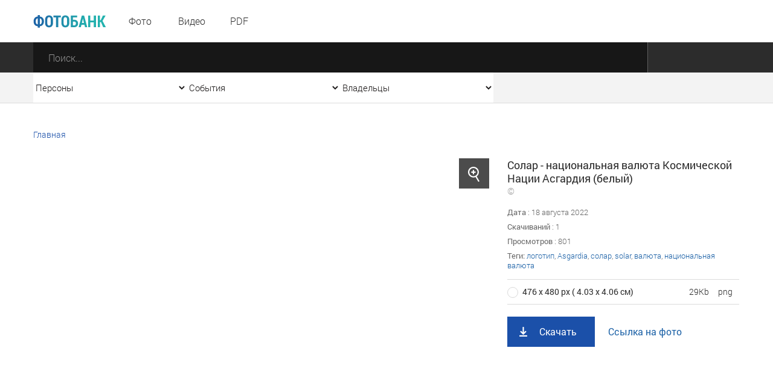

--- FILE ---
content_type: text/html; charset=utf-8
request_url: https://foto.ashurbeyli.ru/file/42277
body_size: 10793
content:
<!DOCTYPE HTML>
<html>
<head>



    <meta charset="UTF-8"/>
    <meta name="viewport" content="width=device-width, initial-scale=1">
    <meta http-equiv="content-type" content="text/html"/>
    <title>Солар - национальная валюта Космической Нации Асгардия (белый)</title>

    
           <meta name="yandex-verification" content="e2f8846b4aca3d26" />

<meta name="google-site-verification" content="s0k9uBUIyJn3Il-zFfUziTKXzmV7_4TiNLQ9oNBVmnU" />   



    <meta name="keywords" content="логотип, Asgardia, солар, solar, валюта, национальная валюта, "/>
    <meta name="description" content=""/>
    <meta property="og:image" content=""/>
    <meta property="og:title" content="Солар - национальная валюта Космической Нации Асгардия (белый)"/>
    <meta property="og:description" content=" Персональный сайт Игоря Рауфовича Ашурбейли "/>
    <meta content="IE=Edge" http-equiv="X-UA-Compatible">
    <link rel="stylesheet" type="text/css" href="/media/front/css/normalize.css"/>
    <link rel="stylesheet" type="text/css" href="/media/front/css/fonts.css"/>
    <link rel="stylesheet" type="text/css" href="/media/front/css/grid_simple.css"/>
    <link rel="stylesheet" type="text/css" href="/media/front/css/grid_small.css"/>
    <link rel="stylesheet" type="text/css" href="/media/front/css/grid_pad.css"/>
    <link rel="stylesheet" type="text/css" href="/media/front/css/grid_tab.css"/>
    <link rel="stylesheet" type="text/css" href="/media/front/css/grid_mobile.css"/>
    <link rel="stylesheet" type="text/css" href="/media/front/css/datepicker.css"/>
    <link rel="stylesheet" type="text/css" href="/media/front/css/player.css"/>
    <link rel="stylesheet" type="text/css" href="/media/front/css/style.css"/>


    <!--[if IE]>

    <![endif]-->
    <!--[if lt IE 9]>
    <script type="text/javascript" src="/public/js/jquery.placeholder.min.js?v=2"></script>
    <script type="text/javascript" src="/media/front/js/ie.js"></script>
    <![endif]-->
    <!--[if !IE]><!-->
    <script type="text/javascript" src="/media/front/js/jquery-2.1.3.min.js?v=2"></script>
        <link rel="stylesheet" href="https://cdnjs.cloudflare.com/ajax/libs/fancybox/3.3.5/jquery.fancybox.min.css" />
    <script src="https://cdnjs.cloudflare.com/ajax/libs/fancybox/3.3.5/jquery.fancybox.min.js"></script>
    
    <!--<![endif]-->
    <script type="text/javascript" src="/media/front/js/jquery-ui-1.9.2.custom.min.js"></script>




    <script type="text/javascript" src="/media/front/js/main.js"></script>
    <script type="text/javascript" src="/media/front/js/slider.js"></script>
    <script type="text/javascript" src="/media/front/js/popup.js"></script>
    <script type="text/javascript" src="/media/front/js/puzzle.js"></script>
    <script type="text/javascript" src="/media/front/js/player.js"></script>
    <script type="text/javascript" src="/media/front/js/ui.datepicker.js"></script>


    <style>

        @media(max-width:700px) {
            #popup_bg {    opacity: 1;}
        }

        #popup_bg {

            position: static;
        }

        .popup {z-index: 2000;}

        a.puzzleItem img {
            display: block;
            min-width: 154px;
            min-height: 154px;
            width: inherit;
            object-fit: cover;
        }

        a.puzzleItem {
            display: block;
            overflow: hidden;
        }

        .chb img {
            -webkit-filter: grayscale(100%);
        }

                .col-1-4-b {
            width: 24.84%;
        }


        .col-3-13 .bc-2c, .col-1-4-b .bc-2c {
            background-color: #2c2c2c;
            height: 93px;
        }

        .selectCustomList, .col-17_09 {
            width: 254px;
        }

    </style>

    <script>
        function hidezero() {
            $('*[data-value="0"]').hide();

        }

        $(document).ready(function () {


            $('.grid').on('click', function () {

                $('.selectCustom.opened').removeClass('opened');
            })


                  setTimeout(hidezero, 500);


        });

    </script>


</head>
<body >

           <!--LiveInternet counter--><script type="text/javascript">new Image().src = "//counter.yadro.ru/hit;ASHUR?r" + escape(document.referrer) + ((typeof(screen)=="undefined")?"" : ";s"+screen.width+"*"+screen.height+"*" + (screen.colorDepth?screen.colorDepth:screen.pixelDepth)) + ";u"+escape(document.URL) + ";h"+escape(document.title.substring(0,80)) + ";" +Math.random();</script><!--/LiveInternet-->   



<style>
    .fancybox-caption {

        font-size: 24px;}
</style>
<main>
    
<div id="container">

<div id="layout">
<aside id="mobileLeft">

    <menu>
        <li><a href="/photo">Фото</a></li>
        <li><a href="/video">Видео</a></li>
        <!--li><a href="/audio">Аудио</a></li-->
        <li><a href="/pdf">PDF</a></li>
                >

        <!--li>
            <a href="" data-action="authPopup">
                <img src="/media/front/images/main/i/user-w.png" class="vas pr-10 pl-5">
                <span> Вход | Регистрация</span>
            </a>
        </li-->
    </menu>


</aside>
<aside id="mobileRight">
    <div>
        <select class="js-select js-alias" data-class="dark" data-alias="filterOwners" id="filterOwnersMobile" onchange="if (this.value>0) {document.location='/owner/'+this.value+'';} else {document.location='/';};">
            <option value="0">Все владельцы</option>
            
            <option  value="3">Личный сайт И.Р. Ашурбейли</option>
            <option  value="1">Сайт холдинга «Социум»</option>
            <option  value="2">ВЭС ВКС</option>
            <option  value="5">Партия Возрождения России</option>
            <option  value="4">Обитель Святой Елисаветы</option>
            <option  value="6">Москва-Сокол</option>
            <option  value="7">Asgardia</option>



        </select>
    </div>

    <div>
        <select class="js-select js-alias" data-class="dark" data-alias="filterEvents" id="filterEventsMobile" onchange="if (this.value>0) {document.location='/tag/'+this.value;} else {document.location='/events';}; ">
            <option value="0">Все события</option>

            
                <option  value="6040">Крещение в Обители святой Елисаветы - январь 2026</option>


            
                <option  value="6039">Рождество в Обители Святой Елисаветы - январь 2026</option>


            
                <option  value="6038">Новый год в холдинге «СОЦИУМ» - декабрь 2025</option>


            
                <option  value="6037">Церемония награждения главными наградами холдинга «СОЦИУМ» - декабрь 2025</option>


            
                <option  value="6032">Встреча книжного клуба - декабрь 2025</option>


            
                <option  value="6022">Вручение Грамот Правления - декабрь 2025</option>


            
                <option  value="6019">Визит И. В. Ильина на АПКБ - декабрь 2025</option>


            
                <option  value="6017">Новогодний детский утренник - 2025</option>


            
                <option  value="6013">Открытие производственно-административного корпуса МПЗ - ноябрь 2025</option>


            
                <option  value="5997">Акция «Ёлка желаний» - ноябрь 2025</option>


            
                <option  value="5982">IX Съезд ПВР - ноябрь 2025</option>


            
                <option  value="5965">Богослужение в Обители святой Елисаветы - ноябрь 2025</option>


            
                <option  value="5964">IV Конгресс руководящего состава Асгардии - октябрь 2025</option>


                    </select>
    </div>

    <div>
        <select name="persons" class="js-select js-alias" data-class="dark" data-alias="filterPersons"
                id="filterPersonsMobile"onchange="if (this.value>0) {document.location='/tag/'+this.value;} else {document.location='/persons';}">
            <option value="0">Все персоны</option>

            
                <option  value="1570">Игорь Ашурбейли</option>


                        
                <option  value="1704">Игорь Ильин</option>


                        
                <option  value="3808">Наталья Волчкова</option>


                        
                <option  value="4801">Светлана Дудова</option>


                        
                <option  value="3350">Екатерина Саркисова</option>


                        
                <option  value="4853">Павел Денисеня</option>


                        
                <option  value="1638">Вячеслав Дереш</option>


                        
                <option  value="4545">Матвей Зубов</option>


                        
                <option  value="1737">Эльшад Казиев</option>


                        
                <option  value="5338">Станислав Кособоков</option>


                                                                                                                                                                                                                                                                                                                                                                                                                                                                                </select>
    </div>

    <div>
        <input name="date" type="text" class="js-datePicker input js-alias" placeholder="Дата"
               id="filterDateMobile" data-alias="filterDate" autocomplete="off">
    </div>

    <div class="center pt20">
        <button class="button dark" data-action="submitMainSearchForm">Отобразить результат</button>
    </div>

</aside>
<div id="headerWrap">
    <header>
        <div id="mobileMenuBlock" class="show-on-tab" style="z-index: 10001;">
            <i data-action="showMenu" class="icon menu_mobile"></i>
            <i data-action="hideMenu" class="icon menu_mobile close" style="margin-left: -40px;"></i>
        </div>

        <div class="pr-17 pt7 fl -t-pt tab-pl25">
            <a href="/" class="vam">
                <img class="db logo" src="/media/front/images/logo.png">
            </a>
        </div>

        <div id="menuWrap" class=" col-1-5 small-col-4-12 pad-col-4-12 hide-on-tab">
            <menu>
                <li><a href="/photo">Фото</a></li>
                <li><a href="/video">Видео</a></li>
                <!--li><a href="/audio">Аудио</a></li-->
                <li><a href="/pdf">PDF</a></li>
            </menu>
        </div>

        <div class="fl pt17 pl-17 hide-on-tab">
                    </div>


        <!--a href="/" class="fr c-link fs-16 ffr lh-70 h-tdu small-pr25 hide-on-tab" data-action="authPopup">
            <img class="vas" src="/media/front/images/main/i/user.png">
            <span class="hide-on-small"> Вход | Регистрация</span>
        </a-->



        <!--a href="/" class="fr c-link fs-16 ffr lh-70 h-tdu  pr-30 hide-on-tab" data-action="questionPopup">
            <img class="vas" src="/media/front/images/main/i/pencil-b-17.png">
            <span class="hide-on-small"> Задать вопрос</span>
        </a-->


        <div class="clear"></div>
    </header>
</div>

<form id="mainSearchForm" action="/find">
    <div class="bc-2c ">
        <div class="mainSearchBlock">

            <div class="col-87 pad-col-4-5 tab-col-9-12 tab-pr40 mobi le-col-65_65">
                <div class="mainSearchInput">
                    <input type="submit" value="" class="searchButton">
                    <input type="text" placeholder="Поиск..." class="search" name="text"
                           autocomplete="off">
                </div>
            </div>

            <div class="show-on-tab" id="mobileFilterBlock">
                <i class="icon filter_mobile" data-action="showFilter"></i>
                <i class="icon filter_mobile close" data-action="hideFilter"></i>
            </div>

                        <div class="clear"></div>
        </div>
    </div>

    <div class="bc-f3 bb-db hide-on-tab">
        <div class="mainSearchBlock">

            <div class="col-17_09 pad-col-1-5">
                <select name="persons" class="js-select js-alias" data-class="simple filter"
                        data-alias="filterPersonsMobile" id="filterPersons" onchange="if (this.value>0) {document.location='/tag/'+this.value;} else {document.location='/persons';}">
                    <option value="0">Персоны</option>
                    <option value="-1">Все</option>

                    
                        <option  value="1570">Игорь Ашурбейли</option>


                                        
                        <option  value="1704">Игорь Ильин</option>


                                        
                        <option  value="3808">Наталья Волчкова</option>


                                        
                        <option  value="4801">Светлана Дудова</option>


                                        
                        <option  value="3350">Екатерина Саркисова</option>


                                                                                                                                                                                                                                                                                                                                                                                                                                                                                                                                                                                                                                                                                                                                                                                                                                                                                            
                </select>

            </div>

            <div class="col-17_09 pad-col-1-5">
                <select name="events" class="js-select js-alias" data-class="simple filter "
                        data-alias="filterEventsMobile" id="filterEvents" onchange="if (this.value>0) {document.location='/tag/'+this.value;} else {document.location='/events';}; ">
                    <option value="0">События</option>

                    <option value="-1">Все</option>
                    
                        <option  value="6040">Крещение в Обители святой Елисаветы - январь 2026</option>


                    
                        <option  value="6039">Рождество в Обители Святой Елисаветы - январь 2026</option>


                    
                        <option  value="6038">Новый год в холдинге «СОЦИУМ» - декабрь 2025</option>


                    
                        <option  value="6037">Церемония награждения главными наградами холдинга «СОЦИУМ» - декабрь 2025</option>


                    
                        <option  value="6032">Встреча книжного клуба - декабрь 2025</option>


                    
                        <option  value="6022">Вручение Грамот Правления - декабрь 2025</option>


                    
                        <option  value="6019">Визит И. В. Ильина на АПКБ - декабрь 2025</option>


                    
                        <option  value="6017">Новогодний детский утренник - 2025</option>


                    
                        <option  value="6013">Открытие производственно-административного корпуса МПЗ - ноябрь 2025</option>


                    
                        <option  value="5997">Акция «Ёлка желаний» - ноябрь 2025</option>


                    
                        <option  value="5982">IX Съезд ПВР - ноябрь 2025</option>


                    
                        <option  value="5965">Богослужение в Обители святой Елисаветы - ноябрь 2025</option>


                    
                        <option  value="5964">IV Конгресс руководящего состава Асгардии - октябрь 2025</option>


                    

                </select>
            </div>

            <div class="col-17_09 pad-col-1-5">
                <select name="owners" class="js-select js-alias" data-class="simple filter"
                        data-alias="filterOwnersMobile" id="filterOwners" onchange="if (this.value>0) {document.location='/owner/'+this.value+'';} else {document.location='/';};">
                    <option value="0">Владельцы</option>
                    <option value="-1">Все </option>
                    
                    <option  value="3">Личный сайт И.Р. Ашурбейли</option>
                    <option  value="1">Сайт холдинга «Социум»</option>
                    <option  value="2">ВЭС ВКС</option>
                    <option  value="5">Партия Возрождения России</option>
                    <option  value="4">Обитель Святой Елисаветы</option>
                    <option  value="6">Москва-Сокол</option>
                    <option  value="7">Asgardia</option>



                </select>
            </div>

            <!--div class="col-17_09 pad-col-1-5">
                <input name="date" type="text" class="js-datePicker input js-alias" placeholder="Дата"
                       data-alias="filterDateMobile" id="filterDate">
            </div-->


            <div class="clear"></div>
        </div>
    </div>
</form>




    <div class="grid">

        <div class="breadcrumbs pt42 hide-on-tab grid">
            <a href="/">Главная</a>

            
            
        </div>



        <div id=photo class="col-1-1 pad-col-1-1 mobile-col-1-1 pt30">
            <div class="col-65_82 pad-col-1-1 mobile-col-1-1 pr-15 -p-pr">
                <div class="col-1-1 pad-col-1-1 mobile-col-1-1">
                    <i onclick="$('#startgallery').trigger('click');" data-title='Солар - национальная валюта Космической Нации Асгардия (белый)'
                       data-id="1"
                       data-src="/files/1660829372/medium/16608293887629.png"
                       data-action="zoomPhoto"
                       class="icon zoom hide-on-pad"></i>
                    <img onclick="$('#startgallery').trigger('click');" class="db" src="/files/1660829372/medium/16608293887629.png">
                </div>
            </div>
            <div class="col-34_18 pad-col-1-1 mobile-col-1-1 pl-15 pad-pt12 -s-pl -p-pr">

                <p class="c-2c fs-18 ffr lh-22" >Солар - национальная валюта Космической Нации Асгардия (белый)
                <div class="c-9e" style="font-size:15px;"> ©</div>
                </p>

                
                <div class="pt15 fileDescription simple">


                    
                    
                    
                                            <span
                            class="ffr">Дата </span>: 18 августа 2022                        <br>
                                        




                    <p class="pt8">
                        <span class="ffr">Скачиваний</span>
                        : 1                    </p>

                    <p class="pt8">
                        <span class="ffr">Просмотров</span>
                        : 801                    </p>

                    <p class="pt8">
                        <span class="ffr"> Теги:</span>
                        <a class="c-link h-tdu" href="/tag/2096">логотип</a>, <a class="c-link h-tdu" href="/tag/2352">Asgardia</a>, <a class="c-link h-tdu" href="/tag/4930">солар</a>, <a class="c-link h-tdu" href="/tag/4931">solar</a>, <a class="c-link h-tdu" href="/tag/4932">валюта</a>, <a class="c-link h-tdu" href="/tag/4933">национальная валюта</a>                    </p>
                </div>


                <form class="pt15">
                    <table class="optionsBlock">
                        <tbody>

                                                    <tr>
                                <td>
                                    <label class="radioBlock">
                                            <span class="item">
                                                <input type="radio" checked autocomplete="off" value="1"
                                                       name="size"
                                                       onchange="$('#a1').attr('href','/files/1660829372/medium/16608293887629.png');$('#a2').attr('href','/files/1660829372/medium/16608293887629.png');">
                                            </span>
                                        <span class="rightLabel">476 х 480 рх ( 4.03 х 4.06 см)</span>
                                    </label>

                                    <div class="show-on-tab pl-25 pad-fs-13">
                                        29Kb | png                                    </div>
                                </td>
                                <td class="hide-on-tab"> 29Kb</td>
                                <td class="hide-on-tab"> png</td>

                            </tr>

                        
                          
                        </tbody>
                    </table>

                    <p class="pt20"></p>
                    <a id=a1 onclick='$.get("/index/filestat/?id=42277");' class="buttonSquare blue load"
                       download href='/files/1660829372/medium/16608293887629.png'>Скачать</a>
                    <a id=a2 target="_blank_" class="ffr c-link fs-16 h-tdu ml-20" href="/files/1660829372/medium/16608293887629.png">Ссылка на
                        фото</a>
                </form>

            </div>
        </div>





        
                    <p class="fs-18 c-2c tab-fs-16 ffr pt30 col-1-1 pad-col-1-1 mobile-col-1-1">Похожие </p>

            <div class="col-1-1 pad-col-1-1 mobile-col-1-1">


                                    <div class="fileListItem">
                        <a href="/file/63931" class="filePreviewWrap">
                            <p>
                                <img class="vam" src="/files/1762937519/thumbnail/17629378812906.jpg">
                            </p>
                        </a>
                        <a href="/file/63931" class="fileTitle photo">
                            4-й Конгресс руководящего состава Асгардии. Дубай. 29-30 октября 2025 года                        </a>
                    </div>

                                    <div class="fileListItem">
                        <a href="/file/63932" class="filePreviewWrap">
                            <p>
                                <img class="vam" src="/files/1762937519/thumbnail/17629378833043.jpg">
                            </p>
                        </a>
                        <a href="/file/63932" class="fileTitle photo">
                            4-й Конгресс руководящего состава Асгардии. Дубай. 29-30 октября 2025 года                        </a>
                    </div>

                                    <div class="fileListItem">
                        <a href="/file/63933" class="filePreviewWrap">
                            <p>
                                <img class="vam" src="/files/1762937519/thumbnail/17629378877404.jpg">
                            </p>
                        </a>
                        <a href="/file/63933" class="fileTitle photo">
                            4-й Конгресс руководящего состава Асгардии. Дубай. 29-30 октября 2025 года                        </a>
                    </div>

                                    <div class="fileListItem">
                        <a href="/file/63934" class="filePreviewWrap">
                            <p>
                                <img class="vam" src="/files/1762937519/thumbnail/17629378955862.jpg">
                            </p>
                        </a>
                        <a href="/file/63934" class="fileTitle photo">
                            4-й Конгресс руководящего состава Асгардии. Дубай. 29-30 октября 2025 года                        </a>
                    </div>

                                    <div class="fileListItem">
                        <a href="/file/63935" class="filePreviewWrap">
                            <p>
                                <img class="vam" src="/files/1762937519/thumbnail/17629378980643.jpg">
                            </p>
                        </a>
                        <a href="/file/63935" class="fileTitle photo">
                            4-й Конгресс руководящего состава Асгардии. Дубай. 29-30 октября 2025 года                        </a>
                    </div>

                

            </div>


        

        <div class="pt35 pb80 tab-pb32">

                            <p align=right style="font-size: 15px;  padding-top: 20px; padding-right: 20px;"> <b><a class="c-link h-tdu" href="/photo/tag/2096-2352-4930-4931-4932-4933">смотреть еще</a></b></p>
                        
            <div class="clear"></div>
        </div>


    </div>

</main>































<footer>

    
           <div class="grid pb45">
	<div class="col-34_18 pt42 mob-pt17 pad-col-1-2 pr-20 mobile-col-1-1">
		<a href="http://photo.ashurbeyli.ru/"><img src="/media/front/images/logo.png" /> </a>
		<p class="fs-16 c-76 lh-22 pt2">
			Пользователям сайта предоставлен только доступ к данным фотобанка. Последующая обработка, в том числе сбор, запись, хранение, извлечение, передача и иные действия (операции) с фотографиями, видео, pdf-файлами и текстами запрещены без разрешения владельца сайта.</p>
		<!--button class="button blue pencil mt25" data-action="questionPopup" onclick='window.scrollTo(0, 0);'>Задать вопрос</button-->
		<p class="fs-16 c-76 lh-22 pt23">
			Все права защищены &copy;</p>
	</div>
	<div class="col-1-4-b pt53 mob-pt25 pad-col-1-2 pr-20 mobile-col-1-1">
		<h3>
			Разделы</h3>
		<menu class="bottomMenu">
		</menu>
		<ul>
			<li>
				<a class="h-tdn" href="/photo">Фото</a></li>
			<li>
				<a class="h-tdn" href="/video">Видео</a></li>
			<!--li><a href="archive_audio.html" class="h-tdn">Аудио</a></li-->
			<li>
				<a class="h-tdn" href="/pdf">Pdf</a></li>
			<li>
				<a class="h-tdn" href="/p/about">О проекте</a></li>
<li>
				<a class="h-tdn" href="/photo/page/1">Архив фото</a></li><li>
				<a class="h-tdn" href="/video/page/1">Архив видео</a></li>
<li>
				<a class="h-tdn" href="/pdf/page/1">Архив pdf</a></li>



		</ul>
		<div class="socialBlock fl">
		</div>
	</div>
	<div class="col-40_17 pt53 mob-pt25 pad-col-1-1 mobile-col-1-1">
		<h3>
			Контакты</h3>
		<menu class="bottomMenu">
		</menu>
		<p class="fs-16 c-76 lh-22 pt2">
			Адрес: 125315, Россия, Москва,<br />
			Ленинградский проспект, дом 80, корп 16, подъезд 1<br />
			<br />
			Телефон: +7 (495) 229 36 00<br />
			<br />
			</p>
	</div>
</div>
<p>
</p>       <div class="bc-white">
        <div class="grid">
            <div class="col-34_18 pt29 small-col-5-12 pad-col-1-2 tab-col-1-1 pr-10 mobile-col-1-1 -t-pr">
                <h3 data-action="subscribePopup" style="cursor: pointer;" onclick="window.scrollTo(0, 0);"></h3> 
            </div>

            <!--form class="col-31_62 subscribe pt22 pb22 small-col-7-12 pad-col-1-2 tab-col-1-1 mobile-col-1-1">
                <input type="email" name="email" placeholder="Введите ваш e-mail">
                <button class="btn" data-action="sendSubscribe">
                    <span class="hide-on-mobile"> Подписаться</span>
                    <span class="show-on-mobile">&nbsp;</span>
                </button>
            </form-->


            <div class="fl  pb19 pl-25 -s-pl">

                <div
                    style="float: left; margin-top: 24px; padding-right: 15px;">   
           <p>
</p>
<table border="0" cellpadding="10">
	<tbody>
		<tr>
			<td>
				<!-- Top100 (Kraken) Widget -->
<span id="top100_widget"></span>
<!-- END Top100 (Kraken) Widget -->

<!-- Top100 (Kraken) Counter -->
<script>
    (function (w, d, c) {
    (w[c] = w[c] || []).push(function() {
        var options = {
            project: 4459621,
            element: 'top100_widget'
        };
        try {
            w.top100Counter = new top100(options);
        } catch(e) { }
    });
    var n = d.getElementsByTagName("script")[0],
    s = d.createElement("script"),
    f = function () { n.parentNode.insertBefore(s, n); };
    s.type = "text/javascript";
    s.async = true;
    s.src =
    (d.location.protocol == "https:" ? "https:" : "http:") +
    "//st.top100.ru/top100/top100.js";

    if (w.opera == "[object Opera]") {
    d.addEventListener("DOMContentLoaded", f, false);
} else { f(); }
})(window, document, "_top100q");
</script>
<noscript><img src="//counter.rambler.ru/top100.cnt?pid=4459621"></noscript>
<!-- END Top100 (Kraken) Counter --></td>
			<td>
				&nbsp;&nbsp;&nbsp;</td>
			<td>
				<!--LiveInternet logo--><a href="//www.liveinternet.ru/click;ASHUR" target="_blank"><img alt="" border="0" height="31" src="//counter.yadro.ru/logo;ASHUR?44.2" title="LiveInternet" width="31" /></a><!--/LiveInternet--></td>
			<td>
				&nbsp;&nbsp;&nbsp;
				<!-- Rating@Mail.ru counter -->
<script type="text/javascript">
var _tmr = window._tmr || (window._tmr = []);
_tmr.push({id: "2848310", type: "pageView", start: (new Date()).getTime

()});
(function (d, w, id) {
  if (d.getElementById(id)) return;
  var ts = d.createElement("script"); ts.type = "text/javascript"; 

ts.async = true; ts.id = id;
  ts.src = (d.location.protocol == "https:" ? "https:" : "http:") + 

"//top-fwz1.mail.ru/js/code.js";
  var f = function () {var s = d.getElementsByTagName("script")[0]; 

s.parentNode.insertBefore(ts, s);};
  if (w.opera == "[object Opera]") { d.addEventListener

("DOMContentLoaded", f, false); } else { f(); }
})(document, window, "topmailru-code");
</script><noscript><div style="position:absolute;left:-10000px;">
<img src="//top-fwz1.mail.ru/counter?id=2848310;js=na" style="border:0;" 

height="1" width="1" alt="Рейтинг@Mail.ru" />
</div></noscript>
<!-- //Rating@Mail.ru counter -->


<!-- Rating@Mail.ru logo -->
<a href="http://top.mail.ru/jump?from=2848310">
<img src="//top-fwz1.mail.ru/counter?id=2848310;t=280;l=1" 
style="border:0;" height="31" width="38" alt="Рейтинг@Mail.ru" /></a>
<!-- //Rating@Mail.ru logo -->
</td>
		</tr>
	</tbody>
</table>
<!-- Yandex.Metrika counter --> <script type="text/javascript"> (function (d, w, c) { (w[c] = w[c] || []).push(function() { try { w.yaCounter41852549 = new Ya.Metrika({ id:41852549, clickmap:true, trackLinks:true, accurateTrackBounce:true, webvisor:true }); } catch(e) { } }); var n = d.getElementsByTagName("script")[0], s = d.createElement("script"), f = function () { n.parentNode.insertBefore(s, n); }; s.type = "text/javascript"; s.async = true; s.src = "https://mc.yandex.ru/metrika/watch.js"; if (w.opera == "[object Opera]") { d.addEventListener("DOMContentLoaded", f, false); } else { f(); } })(document, window, "yandex_metrika_callbacks"); </script> <noscript><div><img src="https://mc.yandex.ru/watch/41852549" style="position:absolute; left:-9999px;" alt="" /></div></noscript> <!-- /Yandex.Metrika counter -->
<!-- Yandex.Metrika counter -->
<script type="text/javascript" >
   (function(m,e,t,r,i,k,a){m[i]=m[i]||function(){(m[i].a=m[i].a||[]).push(arguments)};
   m[i].l=1*new Date();
   for (var j = 0; j < document.scripts.length; j++) {if (document.scripts[j].src === r) { return; }}
   k=e.createElement(t),a=e.getElementsByTagName(t)[0],k.async=1,k.src=r,a.parentNode.insertBefore(k,a)})
   (window, document, "script", "https://mc.yandex.ru/metrika/tag.js", "ym");

   ym(23735551, "init", {
        clickmap:true,
        trackLinks:true,
        accurateTrackBounce:true,
        webvisor:true
   });
</script>
<noscript><div><img src="https://mc.yandex.ru/watch/23735551" style="position:absolute; left:-9999px;" alt="" /></div></noscript>
<!-- /Yandex.Metrika counter -->    </div>


                <a class="lh-40 i-b pt23 small-pt12" href="http://www.socium-a.ru" target="_blank">
                    <i class="icon sociumLogo"></i>
                </a>
            </div>

        </div>
    </div>
</footer>


<div id="popup_bg"></div>

<div id="jsonData">




        {"puzzle":{"158981":"\/files\/1743509053\/thumbnail\/17435091163029.jpg","258522":"\/files\/1741339523\/thumbnail\/17413395304123.jpg","358441":"\/files\/1741108090\/thumbnail\/17411081404675.jpg","459082":"\/files\/1744960122\/thumbnail\/17449607730205.jpg","563365":"\/files\/1761907617\/thumbnail\/17619076394315.jpg","662007":"\/files\/1758196900\/thumbnail\/17581971790017.jpg","758494":"\/files\/1741108090\/thumbnail\/17411082965012.jpg","858759":"\/files\/1741975736\/thumbnail\/17419757472004.jpg","965372":"\/files\/1767016833\/thumbnail\/17670171679021.jpg","1058987":"\/files\/1743666222\/thumbnail\/17436662453235.jpg","1163181":"\/files\/1760451949\/thumbnail\/17604519641414.jpg","1257890":"\/files\/1739433604\/thumbnail\/17394336199689.jpg","1359789":"\/files\/1749635990\/thumbnail\/17496361013487.jpg","1463366":"\/files\/1761907617\/thumbnail\/17619076400765.jpg","1559347":"\/files\/1745390803\/thumbnail\/17453909354663.jpg","1658466":"\/files\/1741108090\/thumbnail\/17411082167617.jpg","1758986":"\/files\/1743666222\/thumbnail\/17436662445781.jpg","1858514":"\/files\/1741252878\/thumbnail\/17412529002585.jpg","1958780":"\/files\/1742372050\/thumbnail\/17423720982128.jpg","2057860":"\/files\/1738914560\/thumbnail\/17389146675685.jpg","2158955":"\/files\/1742896191\/thumbnail\/17428962789198.jpg","2259817":"\/files\/1749635990\/thumbnail\/17496361782711.jpg","2359724":"\/files\/1748856157\/thumbnail\/1748856169265.jpg","2464271":"\/files\/1765265862\/thumbnail\/17652659522769.jpg","2559777":"\/files\/1749635990\/thumbnail\/17496360765691.jpg"}}
</div>
</div>
</div>
<div id="temp">
<div id="questionPopup" class="popup js-popup">
    <i class="icon close"></i>

    <form class="main pad-pl20 pad-pr20">
        <div class="popupContent ">
            <div class="mob-pt25">
                <h2 class="pad-fs-20">Задать вопрос</h2>
            </div>

            <div class="input-error">
                <label class="f-label">Имя</label>
                <input type="text" name="name" id=f1>
            </div>

            <div>
                <label class="f-label">E-mail</label>
                <input type="email" name="email" id=f2>
            </div>

            <div class="input-error">
                <label class="f-label">Ваше сообщение</label>
                <textarea name="message" rows="5" id=f3></textarea>
            </div>

            <div class="pt30 tr">
                <button data-action="sendQuestion" class="buttonSquare blue write">Отправить</button>
            </div>

            <div class="clear"></div>
        </div>
    </form>
</div>
<div id="subscribePopup" class="popup js-popup">
    <i class="icon close"></i>

    <form class="main pad-pl20 pad-pr20">
        <div class="popupContent ">
            <div class="mob-pt25">
                <h2 class="pad-fs-20">Подписка</h2>
            </div>

            <p class="fs-16 c-2c pt15">
                Новые фото, видео, аудио и Pdf в фотобанке холдинга «Социум»,
                ВЭС ВКС и личного сайта И. Р. Ашурбейли
            </p>

            <div>
                <label class="f-label">E-mail</label>
                <input type="text" name="email" id=email>
            </div>

            <div class="pt30 tr">
                <button data-action="sendSubscribe" class="buttonSquare blue mail">Подписаться</button>
            </div>

            <div class="clear"></div>
        </div>
    </form>
</div>


<div id="authPopup" class="popup js-popup">
    <i class="icon close"></i>

    <form class="main pad-pl20 pad-pr20">
        <div class="popupContent ">
            <div class="mob-pt25">
                <h2 class="fl pr-7 mob-fs-24">Вход</h2> <a data-action="registrationPopup"
                                                           class="head fl c-a1 mob-fs-24" href="">| Регистрация</a>

                <div class="clear"></div>
            </div>


            <div>
                <label class="f-label">Имя</label>
                <input type="text" name="name">
            </div>

            <div>
                <label class="f-label">E-mail</label>
                <input type="text" name="email">
            </div>

            <div class="col-1-2 pt30">
                <label class="checkboxBlock">
                                <span class="item">
                                    <input type="checkbox" value="1" autocomplete="off" name="remember"
                                           checked="checked">
                                </span>
                    <span class="rightLabel fs-16 c-76 lh-26">Запомнить меня</span>
                </label>
            </div>

            <div class="fr pt30">
                <button class="buttonSquare blue user">Войти</button>
            </div>

            <div class="clear"></div>

            <div class="tr pt15">
                <a href="" class="c-link fs-16 tdu">Забыли логин или пароль?</a>
            </div>

            <p class="fs-16 c-76 ffr pt45 pad-pt25">
                Войти через социальную сеть:
            </p>

            <div class=" socialBlock fl pt10">
                <a href="/" class=" pt10">
                    <i class="icon social color vk"></i>
                </a>
                <a href="/" class=" pt10">
                    <i class="icon social color fb"></i>
                </a>
                <a href="/" class=" pt10">
                    <i class="icon social color ok"></i>
                </a>
                <a href="/" class=" pt10">
                    <i class="icon social color tw"></i>
                </a>
                <a href="/" class=" pt10">
                    <i class="icon social color gg"></i>
                </a>
                <a href="/" class=" pt10">
                    <i class="icon social color mr"></i>
                </a>
            </div>

            <div class="clear"></div>
        </div>
    </form>
</div>
<div id="registrationPopup" class="popup js-popup">
    <i class="icon close"></i>

    <form class="main pad-pl20 pad-pr20">
        <div class="popupContent ">
            <div class="mob-pt25">
                <a data-action="authPopup" class="head fl c-a1 pr-7 mob-fs-24" href=""> Вход |</a>

                <h2 class="fl mob-fs-24"> Регистрация</h2>

                <div class="clear"></div>
            </div>

            <div>
                <label class="f-label">Имя</label>
                <input type="text" name="name">
            </div>

            <div>
                <label class="f-label">E-mail</label>
                <input type="text" name="email">
            </div>

            <div>
                <label class="f-label">Пароль</label>
                <input type="password" name="password">
            </div>

            <div>
                <label class="f-label">Повторите Ваш пароль</label>
                <input type="text" name="password_repear">
            </div>

            <div class="tr pt30">
                <button class="buttonSquare blue user">Регистрация</button>
            </div>

        </div>
    </form>
</div>
<div id="sendQuestion" class="popup js-popup">
    <i class="icon close"></i>

    <div class="main pad-pl20 pad-pr20">
        <div class="pt40 pl-50 pr-50 pb40 -t-pl -t-pr -t-pt">
            <div class="mob-pt25">
                <h2 class="pad-fs-20">Задать вопрос</h2>

                <p class="c-23b fs-16 pt2 lh-22 pl-35 pos-r mt20">
                    <i class="icon greenOk"></i>
                    Спасибо! Ваш вопрос отправлен в редакцию сайта.
                </p>
            </div>
        </div>
    </div>
</div>
<div id="sendSubscribe" class="popup js-popup">
    <i class="icon close"></i>

    <div class="main pad-pl20 pad-pr20">
        <div class="pt40 pl-50 pr-50 pb40 -t-pl -t-pr -t-pt">
            <div class="mob-pt25">
                <h2 class="pad-fs-20">Подписка на новости</h2>

                <p class="c-23b fs-16 pt2 lh-22 pl-35 pos-r mt20">
                    <i class="icon greenOk"></i>
                    Вы успешно подписаны на рассылку
                </p>
            </div>
        </div>
    </div>
</div>

</div>
</body>
</html>










